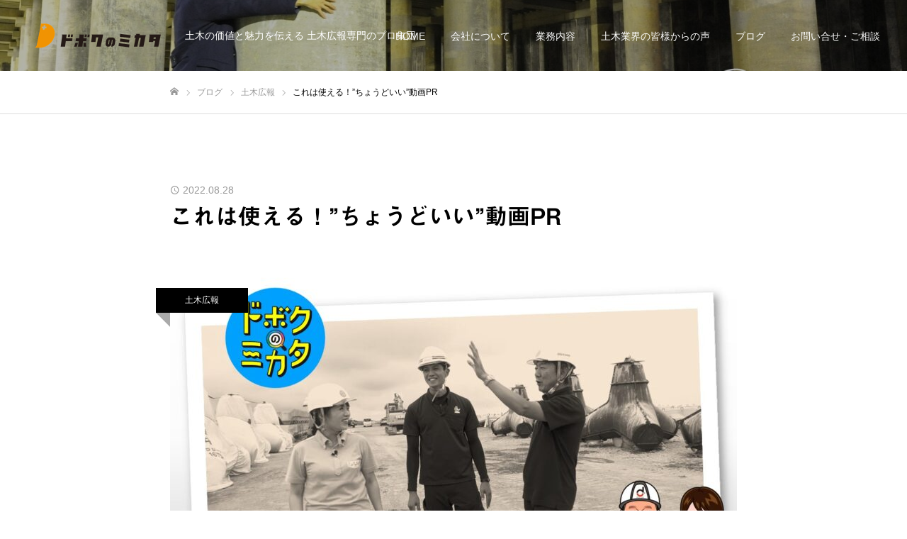

--- FILE ---
content_type: text/html; charset=UTF-8
request_url: https://dnm.jp/ytc/
body_size: 19158
content:
<!DOCTYPE html>
<html class="pc" lang="ja">
<head prefix="og: https://ogp.me/ns# fb: https://ogp.me/ns/fb#">
<meta charset="UTF-8">
<!--[if IE]><meta http-equiv="X-UA-Compatible" content="IE=edge"><![endif]-->
<meta name="viewport" content="width=device-width">
<meta name="format-detection" content="telephone=no">
<meta name="description" content="土木の価値と魅力を伝える 土木広報専門のプロ集団">
<link rel="pingback" href="https://dnm.jp/xmlrpc.php">
<link rel="shortcut icon" href="https://dnm.jp/wp-content/uploads/2022/08/DM_logo_C1.png">
<title>これは使える！”ちょうどいい”動画PR &#8211; 【公式】株式会社ドボクのミカタ ～日本初・土木広報専門会社～</title>
<meta name='robots' content='max-image-preview:large' />
<meta property="og:type" content="article">
<meta property="og:url" content="https://dnm.jp/ytc/">
<meta property="og:title" content="これは使える！”ちょうどいい”動画PR &#8211; 【公式】株式会社ドボクのミカタ ～日本初・土木広報専門会社～">
<meta property="og:description" content="土木の価値と魅力を伝える 土木広報専門のプロ集団">
<meta property="og:site_name" content="【公式】株式会社ドボクのミカタ ～日本初・土木広報専門会社～">
<meta property="og:image" content="https://dnm.jp/wp-content/uploads/2022/08/73617d8b5711ebdda124e71506fc209e.jpg">
<meta property="og:image:secure_url" content="https://dnm.jp/wp-content/uploads/2022/08/73617d8b5711ebdda124e71506fc209e.jpg"> 
<meta property="og:image:width" content="1280"> 
<meta property="og:image:height" content="720">
<meta name="twitter:card" content="summary">
<meta name="twitter:site" content="@a_chocott">
<meta name="twitter:creator" content="@a_chocott">
<meta name="twitter:title" content="これは使える！”ちょうどいい”動画PR &#8211; 【公式】株式会社ドボクのミカタ ～日本初・土木広報専門会社～">
<meta property="twitter:description" content="土木の価値と魅力を伝える 土木広報専門のプロ集団">
<meta name="twitter:image:src" content="https://dnm.jp/wp-content/uploads/2022/08/73617d8b5711ebdda124e71506fc209e-520x520.jpg">
<link rel='dns-prefetch' href='//webfonts.xserver.jp' />
<link rel="alternate" type="application/rss+xml" title="【公式】株式会社ドボクのミカタ ～日本初・土木広報専門会社～ &raquo; フィード" href="https://dnm.jp/feed/" />
<link rel="alternate" type="application/rss+xml" title="【公式】株式会社ドボクのミカタ ～日本初・土木広報専門会社～ &raquo; コメントフィード" href="https://dnm.jp/comments/feed/" />
<link rel="alternate" type="application/rss+xml" title="【公式】株式会社ドボクのミカタ ～日本初・土木広報専門会社～ &raquo; これは使える！”ちょうどいい”動画PR のコメントのフィード" href="https://dnm.jp/ytc/feed/" />
<link rel="alternate" title="oEmbed (JSON)" type="application/json+oembed" href="https://dnm.jp/wp-json/oembed/1.0/embed?url=https%3A%2F%2Fdnm.jp%2Fytc%2F" />
<link rel="alternate" title="oEmbed (XML)" type="text/xml+oembed" href="https://dnm.jp/wp-json/oembed/1.0/embed?url=https%3A%2F%2Fdnm.jp%2Fytc%2F&#038;format=xml" />
<link rel="preconnect" href="https://fonts.googleapis.com">
<link rel="preconnect" href="https://fonts.gstatic.com" crossorigin>
<link href="https://fonts.googleapis.com/css2?family=Noto+Sans+JP:wght@400;600" rel="stylesheet">
<style id='wp-img-auto-sizes-contain-inline-css' type='text/css'>
img:is([sizes=auto i],[sizes^="auto," i]){contain-intrinsic-size:3000px 1500px}
/*# sourceURL=wp-img-auto-sizes-contain-inline-css */
</style>
<link rel='stylesheet' id='style-css' href='https://dnm.jp/wp-content/themes/fake_tcd074/style.css?ver=2.10' type='text/css' media='all' />
<style id='wp-emoji-styles-inline-css' type='text/css'>

	img.wp-smiley, img.emoji {
		display: inline !important;
		border: none !important;
		box-shadow: none !important;
		height: 1em !important;
		width: 1em !important;
		margin: 0 0.07em !important;
		vertical-align: -0.1em !important;
		background: none !important;
		padding: 0 !important;
	}
/*# sourceURL=wp-emoji-styles-inline-css */
</style>
<style id='wp-block-library-inline-css' type='text/css'>
:root{--wp-block-synced-color:#7a00df;--wp-block-synced-color--rgb:122,0,223;--wp-bound-block-color:var(--wp-block-synced-color);--wp-editor-canvas-background:#ddd;--wp-admin-theme-color:#007cba;--wp-admin-theme-color--rgb:0,124,186;--wp-admin-theme-color-darker-10:#006ba1;--wp-admin-theme-color-darker-10--rgb:0,107,160.5;--wp-admin-theme-color-darker-20:#005a87;--wp-admin-theme-color-darker-20--rgb:0,90,135;--wp-admin-border-width-focus:2px}@media (min-resolution:192dpi){:root{--wp-admin-border-width-focus:1.5px}}.wp-element-button{cursor:pointer}:root .has-very-light-gray-background-color{background-color:#eee}:root .has-very-dark-gray-background-color{background-color:#313131}:root .has-very-light-gray-color{color:#eee}:root .has-very-dark-gray-color{color:#313131}:root .has-vivid-green-cyan-to-vivid-cyan-blue-gradient-background{background:linear-gradient(135deg,#00d084,#0693e3)}:root .has-purple-crush-gradient-background{background:linear-gradient(135deg,#34e2e4,#4721fb 50%,#ab1dfe)}:root .has-hazy-dawn-gradient-background{background:linear-gradient(135deg,#faaca8,#dad0ec)}:root .has-subdued-olive-gradient-background{background:linear-gradient(135deg,#fafae1,#67a671)}:root .has-atomic-cream-gradient-background{background:linear-gradient(135deg,#fdd79a,#004a59)}:root .has-nightshade-gradient-background{background:linear-gradient(135deg,#330968,#31cdcf)}:root .has-midnight-gradient-background{background:linear-gradient(135deg,#020381,#2874fc)}:root{--wp--preset--font-size--normal:16px;--wp--preset--font-size--huge:42px}.has-regular-font-size{font-size:1em}.has-larger-font-size{font-size:2.625em}.has-normal-font-size{font-size:var(--wp--preset--font-size--normal)}.has-huge-font-size{font-size:var(--wp--preset--font-size--huge)}.has-text-align-center{text-align:center}.has-text-align-left{text-align:left}.has-text-align-right{text-align:right}.has-fit-text{white-space:nowrap!important}#end-resizable-editor-section{display:none}.aligncenter{clear:both}.items-justified-left{justify-content:flex-start}.items-justified-center{justify-content:center}.items-justified-right{justify-content:flex-end}.items-justified-space-between{justify-content:space-between}.screen-reader-text{border:0;clip-path:inset(50%);height:1px;margin:-1px;overflow:hidden;padding:0;position:absolute;width:1px;word-wrap:normal!important}.screen-reader-text:focus{background-color:#ddd;clip-path:none;color:#444;display:block;font-size:1em;height:auto;left:5px;line-height:normal;padding:15px 23px 14px;text-decoration:none;top:5px;width:auto;z-index:100000}html :where(.has-border-color){border-style:solid}html :where([style*=border-top-color]){border-top-style:solid}html :where([style*=border-right-color]){border-right-style:solid}html :where([style*=border-bottom-color]){border-bottom-style:solid}html :where([style*=border-left-color]){border-left-style:solid}html :where([style*=border-width]){border-style:solid}html :where([style*=border-top-width]){border-top-style:solid}html :where([style*=border-right-width]){border-right-style:solid}html :where([style*=border-bottom-width]){border-bottom-style:solid}html :where([style*=border-left-width]){border-left-style:solid}html :where(img[class*=wp-image-]){height:auto;max-width:100%}:where(figure){margin:0 0 1em}html :where(.is-position-sticky){--wp-admin--admin-bar--position-offset:var(--wp-admin--admin-bar--height,0px)}@media screen and (max-width:600px){html :where(.is-position-sticky){--wp-admin--admin-bar--position-offset:0px}}

/*# sourceURL=wp-block-library-inline-css */
</style><style id='global-styles-inline-css' type='text/css'>
:root{--wp--preset--aspect-ratio--square: 1;--wp--preset--aspect-ratio--4-3: 4/3;--wp--preset--aspect-ratio--3-4: 3/4;--wp--preset--aspect-ratio--3-2: 3/2;--wp--preset--aspect-ratio--2-3: 2/3;--wp--preset--aspect-ratio--16-9: 16/9;--wp--preset--aspect-ratio--9-16: 9/16;--wp--preset--color--black: #000000;--wp--preset--color--cyan-bluish-gray: #abb8c3;--wp--preset--color--white: #ffffff;--wp--preset--color--pale-pink: #f78da7;--wp--preset--color--vivid-red: #cf2e2e;--wp--preset--color--luminous-vivid-orange: #ff6900;--wp--preset--color--luminous-vivid-amber: #fcb900;--wp--preset--color--light-green-cyan: #7bdcb5;--wp--preset--color--vivid-green-cyan: #00d084;--wp--preset--color--pale-cyan-blue: #8ed1fc;--wp--preset--color--vivid-cyan-blue: #0693e3;--wp--preset--color--vivid-purple: #9b51e0;--wp--preset--gradient--vivid-cyan-blue-to-vivid-purple: linear-gradient(135deg,rgb(6,147,227) 0%,rgb(155,81,224) 100%);--wp--preset--gradient--light-green-cyan-to-vivid-green-cyan: linear-gradient(135deg,rgb(122,220,180) 0%,rgb(0,208,130) 100%);--wp--preset--gradient--luminous-vivid-amber-to-luminous-vivid-orange: linear-gradient(135deg,rgb(252,185,0) 0%,rgb(255,105,0) 100%);--wp--preset--gradient--luminous-vivid-orange-to-vivid-red: linear-gradient(135deg,rgb(255,105,0) 0%,rgb(207,46,46) 100%);--wp--preset--gradient--very-light-gray-to-cyan-bluish-gray: linear-gradient(135deg,rgb(238,238,238) 0%,rgb(169,184,195) 100%);--wp--preset--gradient--cool-to-warm-spectrum: linear-gradient(135deg,rgb(74,234,220) 0%,rgb(151,120,209) 20%,rgb(207,42,186) 40%,rgb(238,44,130) 60%,rgb(251,105,98) 80%,rgb(254,248,76) 100%);--wp--preset--gradient--blush-light-purple: linear-gradient(135deg,rgb(255,206,236) 0%,rgb(152,150,240) 100%);--wp--preset--gradient--blush-bordeaux: linear-gradient(135deg,rgb(254,205,165) 0%,rgb(254,45,45) 50%,rgb(107,0,62) 100%);--wp--preset--gradient--luminous-dusk: linear-gradient(135deg,rgb(255,203,112) 0%,rgb(199,81,192) 50%,rgb(65,88,208) 100%);--wp--preset--gradient--pale-ocean: linear-gradient(135deg,rgb(255,245,203) 0%,rgb(182,227,212) 50%,rgb(51,167,181) 100%);--wp--preset--gradient--electric-grass: linear-gradient(135deg,rgb(202,248,128) 0%,rgb(113,206,126) 100%);--wp--preset--gradient--midnight: linear-gradient(135deg,rgb(2,3,129) 0%,rgb(40,116,252) 100%);--wp--preset--font-size--small: 13px;--wp--preset--font-size--medium: 20px;--wp--preset--font-size--large: 36px;--wp--preset--font-size--x-large: 42px;--wp--preset--spacing--20: 0.44rem;--wp--preset--spacing--30: 0.67rem;--wp--preset--spacing--40: 1rem;--wp--preset--spacing--50: 1.5rem;--wp--preset--spacing--60: 2.25rem;--wp--preset--spacing--70: 3.38rem;--wp--preset--spacing--80: 5.06rem;--wp--preset--shadow--natural: 6px 6px 9px rgba(0, 0, 0, 0.2);--wp--preset--shadow--deep: 12px 12px 50px rgba(0, 0, 0, 0.4);--wp--preset--shadow--sharp: 6px 6px 0px rgba(0, 0, 0, 0.2);--wp--preset--shadow--outlined: 6px 6px 0px -3px rgb(255, 255, 255), 6px 6px rgb(0, 0, 0);--wp--preset--shadow--crisp: 6px 6px 0px rgb(0, 0, 0);}:where(.is-layout-flex){gap: 0.5em;}:where(.is-layout-grid){gap: 0.5em;}body .is-layout-flex{display: flex;}.is-layout-flex{flex-wrap: wrap;align-items: center;}.is-layout-flex > :is(*, div){margin: 0;}body .is-layout-grid{display: grid;}.is-layout-grid > :is(*, div){margin: 0;}:where(.wp-block-columns.is-layout-flex){gap: 2em;}:where(.wp-block-columns.is-layout-grid){gap: 2em;}:where(.wp-block-post-template.is-layout-flex){gap: 1.25em;}:where(.wp-block-post-template.is-layout-grid){gap: 1.25em;}.has-black-color{color: var(--wp--preset--color--black) !important;}.has-cyan-bluish-gray-color{color: var(--wp--preset--color--cyan-bluish-gray) !important;}.has-white-color{color: var(--wp--preset--color--white) !important;}.has-pale-pink-color{color: var(--wp--preset--color--pale-pink) !important;}.has-vivid-red-color{color: var(--wp--preset--color--vivid-red) !important;}.has-luminous-vivid-orange-color{color: var(--wp--preset--color--luminous-vivid-orange) !important;}.has-luminous-vivid-amber-color{color: var(--wp--preset--color--luminous-vivid-amber) !important;}.has-light-green-cyan-color{color: var(--wp--preset--color--light-green-cyan) !important;}.has-vivid-green-cyan-color{color: var(--wp--preset--color--vivid-green-cyan) !important;}.has-pale-cyan-blue-color{color: var(--wp--preset--color--pale-cyan-blue) !important;}.has-vivid-cyan-blue-color{color: var(--wp--preset--color--vivid-cyan-blue) !important;}.has-vivid-purple-color{color: var(--wp--preset--color--vivid-purple) !important;}.has-black-background-color{background-color: var(--wp--preset--color--black) !important;}.has-cyan-bluish-gray-background-color{background-color: var(--wp--preset--color--cyan-bluish-gray) !important;}.has-white-background-color{background-color: var(--wp--preset--color--white) !important;}.has-pale-pink-background-color{background-color: var(--wp--preset--color--pale-pink) !important;}.has-vivid-red-background-color{background-color: var(--wp--preset--color--vivid-red) !important;}.has-luminous-vivid-orange-background-color{background-color: var(--wp--preset--color--luminous-vivid-orange) !important;}.has-luminous-vivid-amber-background-color{background-color: var(--wp--preset--color--luminous-vivid-amber) !important;}.has-light-green-cyan-background-color{background-color: var(--wp--preset--color--light-green-cyan) !important;}.has-vivid-green-cyan-background-color{background-color: var(--wp--preset--color--vivid-green-cyan) !important;}.has-pale-cyan-blue-background-color{background-color: var(--wp--preset--color--pale-cyan-blue) !important;}.has-vivid-cyan-blue-background-color{background-color: var(--wp--preset--color--vivid-cyan-blue) !important;}.has-vivid-purple-background-color{background-color: var(--wp--preset--color--vivid-purple) !important;}.has-black-border-color{border-color: var(--wp--preset--color--black) !important;}.has-cyan-bluish-gray-border-color{border-color: var(--wp--preset--color--cyan-bluish-gray) !important;}.has-white-border-color{border-color: var(--wp--preset--color--white) !important;}.has-pale-pink-border-color{border-color: var(--wp--preset--color--pale-pink) !important;}.has-vivid-red-border-color{border-color: var(--wp--preset--color--vivid-red) !important;}.has-luminous-vivid-orange-border-color{border-color: var(--wp--preset--color--luminous-vivid-orange) !important;}.has-luminous-vivid-amber-border-color{border-color: var(--wp--preset--color--luminous-vivid-amber) !important;}.has-light-green-cyan-border-color{border-color: var(--wp--preset--color--light-green-cyan) !important;}.has-vivid-green-cyan-border-color{border-color: var(--wp--preset--color--vivid-green-cyan) !important;}.has-pale-cyan-blue-border-color{border-color: var(--wp--preset--color--pale-cyan-blue) !important;}.has-vivid-cyan-blue-border-color{border-color: var(--wp--preset--color--vivid-cyan-blue) !important;}.has-vivid-purple-border-color{border-color: var(--wp--preset--color--vivid-purple) !important;}.has-vivid-cyan-blue-to-vivid-purple-gradient-background{background: var(--wp--preset--gradient--vivid-cyan-blue-to-vivid-purple) !important;}.has-light-green-cyan-to-vivid-green-cyan-gradient-background{background: var(--wp--preset--gradient--light-green-cyan-to-vivid-green-cyan) !important;}.has-luminous-vivid-amber-to-luminous-vivid-orange-gradient-background{background: var(--wp--preset--gradient--luminous-vivid-amber-to-luminous-vivid-orange) !important;}.has-luminous-vivid-orange-to-vivid-red-gradient-background{background: var(--wp--preset--gradient--luminous-vivid-orange-to-vivid-red) !important;}.has-very-light-gray-to-cyan-bluish-gray-gradient-background{background: var(--wp--preset--gradient--very-light-gray-to-cyan-bluish-gray) !important;}.has-cool-to-warm-spectrum-gradient-background{background: var(--wp--preset--gradient--cool-to-warm-spectrum) !important;}.has-blush-light-purple-gradient-background{background: var(--wp--preset--gradient--blush-light-purple) !important;}.has-blush-bordeaux-gradient-background{background: var(--wp--preset--gradient--blush-bordeaux) !important;}.has-luminous-dusk-gradient-background{background: var(--wp--preset--gradient--luminous-dusk) !important;}.has-pale-ocean-gradient-background{background: var(--wp--preset--gradient--pale-ocean) !important;}.has-electric-grass-gradient-background{background: var(--wp--preset--gradient--electric-grass) !important;}.has-midnight-gradient-background{background: var(--wp--preset--gradient--midnight) !important;}.has-small-font-size{font-size: var(--wp--preset--font-size--small) !important;}.has-medium-font-size{font-size: var(--wp--preset--font-size--medium) !important;}.has-large-font-size{font-size: var(--wp--preset--font-size--large) !important;}.has-x-large-font-size{font-size: var(--wp--preset--font-size--x-large) !important;}
/*# sourceURL=global-styles-inline-css */
</style>

<style id='classic-theme-styles-inline-css' type='text/css'>
/*! This file is auto-generated */
.wp-block-button__link{color:#fff;background-color:#32373c;border-radius:9999px;box-shadow:none;text-decoration:none;padding:calc(.667em + 2px) calc(1.333em + 2px);font-size:1.125em}.wp-block-file__button{background:#32373c;color:#fff;text-decoration:none}
/*# sourceURL=/wp-includes/css/classic-themes.min.css */
</style>
<link rel='stylesheet' id='contact-form-7-css' href='https://dnm.jp/wp-content/plugins/contact-form-7/includes/css/styles.css?ver=6.1.4' type='text/css' media='all' />
<link rel='stylesheet' id='tcd-maps-css' href='https://dnm.jp/wp-content/plugins/tcd-google-maps/admin.css?ver=6.9' type='text/css' media='all' />
<style>:root {
  --tcd-font-type1: Arial,"Hiragino Sans","Yu Gothic Medium","Meiryo",sans-serif;
  --tcd-font-type2: "Times New Roman",Times,"Yu Mincho","游明朝","游明朝体","Hiragino Mincho Pro",serif;
  --tcd-font-type3: Palatino,"Yu Kyokasho","游教科書体","UD デジタル 教科書体 N","游明朝","游明朝体","Hiragino Mincho Pro","Meiryo",serif;
  --tcd-font-type-logo: "Noto Sans JP",sans-serif;
}</style>
<script type="text/javascript" src="https://dnm.jp/wp-includes/js/jquery/jquery.min.js?ver=3.7.1" id="jquery-core-js"></script>
<script type="text/javascript" src="https://dnm.jp/wp-includes/js/jquery/jquery-migrate.min.js?ver=3.4.1" id="jquery-migrate-js"></script>
<script type="text/javascript" src="//webfonts.xserver.jp/js/xserverv3.js?fadein=0&amp;ver=2.0.9" id="typesquare_std-js"></script>
<link rel="https://api.w.org/" href="https://dnm.jp/wp-json/" /><link rel="alternate" title="JSON" type="application/json" href="https://dnm.jp/wp-json/wp/v2/posts/1313" /><link rel="canonical" href="https://dnm.jp/ytc/" />
<link rel='shortlink' href='https://dnm.jp/?p=1313' />
<style type='text/css'>
h1,h2,h3,h1:lang(ja),h2:lang(ja),h3:lang(ja),.entry-title:lang(ja){ font-family: "見出ゴMB31";}h4,h5,h6,h4:lang(ja),h5:lang(ja),h6:lang(ja),div.entry-meta span:lang(ja),footer.entry-footer span:lang(ja){ font-family: "見出ゴMB31";}.hentry,.entry-content p,.post-inner.entry-content p,#comments div:lang(ja){ font-family: "TBUDゴシック R";}strong,b,#comments .comment-author .fn:lang(ja){ font-family: "TBUDゴシック E";}</style>
<link rel="stylesheet" href="https://dnm.jp/wp-content/themes/fake_tcd074/css/design-plus.css?ver=2.10">
<link rel="stylesheet" media="screen and (max-width:1050px)" href="https://dnm.jp/wp-content/themes/fake_tcd074/css/responsive.css?ver=2.10">
<link rel="stylesheet" media="screen and (max-width:1050px)" href="https://dnm.jp/wp-content/themes/fake_tcd074/css/footer-bar.css?ver=2.10">

<script src="https://dnm.jp/wp-content/themes/fake_tcd074/js/jquery.easing.1.4.js?ver=2.10"></script>
<script src="https://dnm.jp/wp-content/themes/fake_tcd074/js/tcd_cookie.min.js?ver=2.10"></script>
<script src="https://dnm.jp/wp-content/themes/fake_tcd074/js/jscript.js?ver=2.10"></script>
<script src="https://dnm.jp/wp-content/themes/fake_tcd074/js/comment.js?ver=2.10"></script>

<link rel="stylesheet" href="https://dnm.jp/wp-content/themes/fake_tcd074/js/simplebar.css?ver=2.10">
<script src="https://dnm.jp/wp-content/themes/fake_tcd074/js/simplebar.min.js?ver=2.10"></script>


<script src="https://dnm.jp/wp-content/themes/fake_tcd074/js/header_fix.js?ver=2.10"></script>

<style type="text/css">

body, input, textarea { font-family: var(--tcd-font-type1); }

.rich_font, .p-vertical { font-family: var(--tcd-font-type1);}

.rich_font_1 { font-family: var(--tcd-font-type1);}
.rich_font_2 { font-family:var(--tcd-font-type2); font-weight:500; }
.rich_font_3 { font-family: var(--tcd-font-type3); font-weight:500; }
.rich_font_logo { font-family: var(--tcd-font-type-logo); font-weight: bold !important;}

.post_content, #next_prev_post { font-family: var(--tcd-font-type1); }

#page_header_catch .catch { font-family: var(--tcd-font-type1); }

#header, #header a, #menu_button:before { color:#ffffff; }
#header a:hover, #menu_button:hover:before { color:rgba(255,255,255,0.5); }
#header.active, .header_fix #header, .header_fix_mobile #header {
  color:#000000;
  background:rgba(193,193,193,0.4);
}
#header.active a, .header_fix #header a, .header_fix_mobile #header a, .header_fix_mobile #menu_button:before { color:#000000; }
#header.active a:hover, .header_fix #header a:hover, .header_fix_mobile #header a:hover, .header_fix_mobile #menu_button:hover:before { color:#ffffff; }
@media screen and (max-width:1050px) {
  #header {
    color:#000000;
    background:rgba(193,193,193,0.4);
  }
  #header a, #menu_button:before { color:#000000; }
  #header a:hover, #menu_button:hover:before { color:#ffffff; }
}
#header_logo .desc{ font-size: 14px; }

#global_menu > ul > li > a { color:#ffffff; }
#global_menu > ul > li > a:hover { color:rgba(255,255,255,0.5); }
#global_menu > ul > li a.active, #global_menu > ul > li.active_button > a { color:#ffffff; }
#global_menu ul ul a { color:#ffffff !important; background:#000000; }
#global_menu ul ul a:hover { background:#333333; }

#drawer_menu { background:#222222; }
#mobile_menu a { color:#ffffff; background:#222222; border-bottom:1px solid #444444; }
#mobile_menu li li a { background:#333333; }
#mobile_menu a:hover, #drawer_menu .close_button:hover, #mobile_menu .child_menu_button:hover { color:#ffffff; background:#ff4b54; }

.megamenu_blog_list { background:#000000; }
.megamenu_blog_list_inner { border-color:rgba(255,255,255,0.3); }
.megamenu_blog_list .menu_area a, .megamenu_blog_list .menu_area a:hover, .megamenu_blog_list .menu_area li.active a, .megamenu_blog_list .post_list li .title { color:#ffffff !important; }
.megamenu_blog_list .menu_area a:hover, .megamenu_blog_list .menu_area li.active a, .megamenu_blog_list .post_list { background:#333333; }
.megamenu_blog_list .post_list li .overlay {
  background: -webkit-linear-gradient(top, transparent, rgba(0,0,0,0.5));
  background: linear-gradient(to bottom, transparent, rgba(0,0,0,0.5));
}
#footer_banner .item1 a { color:#ffffff !important; }
#footer_banner .item1 .title { font-size:25px; }
#footer_banner .item1 .desc { font-size:15px; }
#footer_banner .item1 .overlay { background:rgba(0,0,0,0.3); }
@media screen and (max-width:650px) {
  #footer_banner .item1 .title { font-size:20px; }
  #footer_banner .item1 .desc { font-size:12px; }
}
#footer_banner .item2 a { color:#ffffff !important; }
#footer_banner .item2 .title { font-size:25px; }
#footer_banner .item2 .desc { font-size:15px; }
#footer_banner .item2 .overlay { background:rgba(0,0,0,0.3); }
@media screen and (max-width:650px) {
  #footer_banner .item2 .title { font-size:20px; }
  #footer_banner .item2 .desc { font-size:12px; }
}
#footer_banner .item3 a { color:#ffffff !important; }
#footer_banner .item3 .title { font-size:24px; }
#footer_banner .item3 .desc { font-size:14px; }
#footer_banner .item3 .overlay { background:rgba(0,0,0,0.3); }
@media screen and (max-width:650px) {
  #footer_banner .item3 .title { font-size:20px; }
  #footer_banner .item3 .desc { font-size:12px; }
}
#footer_banner .item4 a { color:#ffffff !important; }
#footer_banner .item4 .title { font-size:24px; }
#footer_banner .item4 .desc { font-size:14px; }
@media screen and (max-width:650px) {
  #footer_banner .item4 .title { font-size:20px; }
  #footer_banner .item4 .desc { font-size:12px; }
}
.work_list .item .title { font-size:16px; }
.work_list .category {
  font-size:14px; color:#ffffff;
  background: linear-gradient(to bottom, transparent, rgba(0,0,0,0.9));
}
@media screen and (max-width:650px) {
  .work_list .item .title { font-size:14px; }
  .work_list .category { font-size:12px; }
}
body.single .post_content { font-size:16px; }
#page_header_catch .catch { font-size:50px; color:#ffffff; }
#page_header_catch .desc { font-size:16px; color:#ffffff; }
#tab_button_list li span { font-size:14px; }
#archive_catch h2 { font-size:30px; }
#blog_list .title { font-size:26px; }
#blog_list .excerpt { font-size:16px; }
#blog_list a .title_area { color:#ffffff !important; }
#blog_list a:hover .title_area { color:#cccccc !important; }
#blog_list .category a, #single_category a { color:#FFFFFF; background:#000000; }
#blog_list .category a:hover, #single_category a:hover { color:#FFFFFF; background:#333333; }
#blog_list .overlay { background: linear-gradient(to bottom, transparent, rgba(0,0,0,0.8)); }
#post_title_area .title { font-size:32px; }
#related_post .headline { font-size:22px; }
@media screen and (max-width:650px) {
  body.single .post_content { font-size:14px; }
  #page_header_catch .catch { font-size:26px; }
  #page_header_catch .desc { font-size:14px; }
  #tab_button_list li span { font-size:12px; }
  #archive_catch h2 { font-size:20px; }
  #blog_list .title { font-size:20px; }
  #blog_list .excerpt { font-size:14px; }
  #post_title_area .title { font-size:20px; }
  #related_post .headline { font-size:20px; }
}

.author_profile a.avatar img, .animate_image img, .animate_background .image {
  width:100%; height:auto;
  -webkit-transition: transform  0.75s ease;
  transition: transform  0.75s ease;
}
.author_profile a.avatar:hover img, .animate_image:hover img, .animate_background:hover .image {
  -webkit-transform: scale(1.2);
  transform: scale(1.2);
}




a { color:#000; }

#comment_headline, .tcd_category_list a:hover, .tcd_category_list .child_menu_button:hover, .side_headline, #faq_category li a:hover, #faq_category li.active a, #archive_service .bottom_area .sub_category li a:hover,
  #side_service_category_list a:hover, #side_service_category_list li.active > a, #side_faq_category_list a:hover, #side_faq_category_list li.active a, #side_staff_list a:hover, #side_staff_list li.active a, .cf_data_list li a:hover,
    #side_campaign_category_list a:hover, #side_campaign_category_list li.active a, #side_clinic_list a:hover, #side_clinic_list li.active a
{ color: #000000; }

#index_slider .search_button:hover input, #return_top a, #comment_tab li a:hover, #comment_tab li.active a, #comment_header #comment_closed p, #submit_comment:hover, #cancel_comment_reply a:hover, #p_readmore .button:hover,
  #wp-calendar td a:hover, #p_readmore .button, .page_navi span.current, .page_navi a:hover, #post_pagination p, #post_pagination a:hover, .c-pw__btn:hover
{ background-color: #000000; }

#guest_info input:focus, #comment_textarea textarea:focus, .c-pw__box-input:focus, .page_navi span.current, .page_navi a:hover, #post_pagination p, #post_pagination a:hover
{ border-color: #000000; }

#comment_tab li.active a:after, #comment_header #comment_closed p:after
{ border-color:#000000 transparent transparent transparent; }


#footer a:hover, .cardlink_title a:hover, #related_post .item a:hover, .comment a:hover, .comment_form_wrapper a:hover,
  #bread_crumb a:hover, #bread_crumb li.home a:hover:after, .author_profile a:hover, .author_profile .author_link li a:hover:before, #post_meta_bottom a:hover,
    #recent_news a.link:hover, #recent_news .link:hover:after, #recent_news li a:hover .title, #searchform .submit_button:hover:before, .styled_post_list1 a:hover .title_area, .styled_post_list1 a:hover .date, .p-dropdown__title:hover:after, .p-dropdown__list li a:hover
{ color: #333333; }
.author_profile .author_link li.note a:hover:before { background-color: #333333; }
#post_pagination a:hover, #p_readmore .button:hover, #return_top a:hover
{ background-color: #333333; }
.post_content a, .custom-html-widget a { color: #000000; }
.post_content a:hover, .custom-html-widget a:hover, .widget_content a:hover { color:#999999; }
.widget_tag_cloud .tagcloud a:hover, #wp-calendar tbody a:hover { background-color:#999999; }
</style>
  
<script>
jQuery(function ($) {
	var $window = $(window);
	var $body = $('body');
  // クイックタグ - underline ------------------------------------------
  if ($('.q_underline').length) {
    var gradient_prefix = null;
    $('.q_underline').each(function(){
      var bbc = $(this).css('borderBottomColor');
      if (jQuery.inArray(bbc, ['transparent', 'rgba(0, 0, 0, 0)']) == -1) {
        if (gradient_prefix === null) {
          gradient_prefix = '';
          var ua = navigator.userAgent.toLowerCase();
          if (/webkit/.test(ua)) {
            gradient_prefix = '-webkit-';
          } else if (/firefox/.test(ua)) {
            gradient_prefix = '-moz-';
          } else {
            gradient_prefix = '';
          }
        }
        $(this).css('borderBottomColor', 'transparent');
        if (gradient_prefix) {
          $(this).css('backgroundImage', gradient_prefix+'linear-gradient(left, transparent 50%, '+bbc+ ' 50%)');
        } else {
          $(this).css('backgroundImage', 'linear-gradient(to right, transparent 50%, '+bbc+ ' 50%)');
        }
      }
    });
    $window.on('scroll.q_underline', function(){
      $('.q_underline:not(.is-active)').each(function(){
        if ($body.hasClass('show-serumtal')) {
          var left = $(this).offset().left;
          if (window.scrollX > left - window.innerHeight) {
            $(this).addClass('is-active');
          }
        } else {
          var top = $(this).offset().top;
          if (window.scrollY > top - window.innerHeight) {
            $(this).addClass('is-active');
          }
        }
      });
      if (!$('.q_underline:not(.is-active)').length) {
        $window.off('scroll.q_underline');
      }
    });
  }
} );
</script>
<link rel="stylesheet" href="https://dnm.jp/wp-content/themes/fake_tcd074/pagebuilder/assets/css/pagebuilder.css?ver=1.6.3">
<style type="text/css">
.tcd-pb-row.row1 { margin-bottom:30px; background-color:#ffffff; }
.tcd-pb-row.row1 .tcd-pb-col.col1 { width:100%; }
.tcd-pb-row.row1 .tcd-pb-col.col1 .tcd-pb-widget.widget1 { margin-bottom:30px; }
.tcd-pb-row.row1 .tcd-pb-col.col1 .tcd-pb-widget.widget2 { margin-bottom:30px; }
.tcd-pb-row.row1 .tcd-pb-col.col1 .tcd-pb-widget.widget3 { margin-bottom:30px; }
.tcd-pb-row.row1 .tcd-pb-col.col1 .tcd-pb-widget.widget4 { margin-bottom:30px; }
.tcd-pb-row.row1 .tcd-pb-col.col1 .tcd-pb-widget.widget5 { margin-bottom:30px; }
.tcd-pb-row.row1 .tcd-pb-col.col1 .tcd-pb-widget.widget6 { margin-bottom:30px; }
.tcd-pb-row.row1 .tcd-pb-col.col1 .tcd-pb-widget.widget7 { margin-bottom:30px; }
.tcd-pb-row.row1 .tcd-pb-col.col1 .tcd-pb-widget.widget8 { margin-bottom:30px; }
@media only screen and (max-width:767px) {
  .tcd-pb-row.row1 { margin-bottom:30px; }
  .tcd-pb-row.row1 .tcd-pb-col.col1 .tcd-pb-widget.widget1 { margin-bottom:30px; }
  .tcd-pb-row.row1 .tcd-pb-col.col1 .tcd-pb-widget.widget2 { margin-bottom:30px; }
  .tcd-pb-row.row1 .tcd-pb-col.col1 .tcd-pb-widget.widget3 { margin-bottom:30px; }
  .tcd-pb-row.row1 .tcd-pb-col.col1 .tcd-pb-widget.widget4 { margin-bottom:30px; }
  .tcd-pb-row.row1 .tcd-pb-col.col1 .tcd-pb-widget.widget5 { margin-bottom:30px; }
  .tcd-pb-row.row1 .tcd-pb-col.col1 .tcd-pb-widget.widget6 { margin-bottom:30px; }
  .tcd-pb-row.row1 .tcd-pb-col.col1 .tcd-pb-widget.widget7 { margin-bottom:30px; }
  .tcd-pb-row.row1 .tcd-pb-col.col1 .tcd-pb-widget.widget8 { margin-bottom:30px; }
}
.tcd-pb-row.row2 { margin-bottom:30px; background-color:#ffffff; }
.tcd-pb-row.row2 .tcd-pb-col.col1 { width:100%; }
.tcd-pb-row.row2 .tcd-pb-col.col1 .tcd-pb-widget.widget1 { margin-bottom:30px; }
.tcd-pb-row.row2 .tcd-pb-col.col1 .tcd-pb-widget.widget2 { margin-bottom:30px; }
.tcd-pb-row.row2 .tcd-pb-col.col1 .tcd-pb-widget.widget3 { margin-bottom:30px; }
.tcd-pb-row.row2 .tcd-pb-col.col1 .tcd-pb-widget.widget4 { margin-bottom:30px; }
.tcd-pb-row.row2 .tcd-pb-col.col1 .tcd-pb-widget.widget5 { margin-bottom:30px; }
@media only screen and (max-width:767px) {
  .tcd-pb-row.row2 { margin-bottom:30px; }
  .tcd-pb-row.row2 .tcd-pb-col.col1 .tcd-pb-widget.widget1 { margin-bottom:30px; }
  .tcd-pb-row.row2 .tcd-pb-col.col1 .tcd-pb-widget.widget2 { margin-bottom:30px; }
  .tcd-pb-row.row2 .tcd-pb-col.col1 .tcd-pb-widget.widget3 { margin-bottom:30px; }
  .tcd-pb-row.row2 .tcd-pb-col.col1 .tcd-pb-widget.widget4 { margin-bottom:30px; }
  .tcd-pb-row.row2 .tcd-pb-col.col1 .tcd-pb-widget.widget5 { margin-bottom:30px; }
}
.tcd-pb-row.row3 { margin-bottom:30px; background-color:#ffffff; }
.tcd-pb-row.row3 .tcd-pb-row-inner { margin-left:-15px; margin-right:-15px; }
.tcd-pb-row.row3 .tcd-pb-col.col1 { width:50%; padding-left:15px; padding-right:15px; }
.tcd-pb-row.row3 .tcd-pb-col.col2 { width:50%; padding-left:15px; padding-right:15px; }
.tcd-pb-row.row3 .tcd-pb-col.col1 .tcd-pb-widget.widget1 { margin-bottom:30px; }
.tcd-pb-row.row3 .tcd-pb-col.col2 .tcd-pb-widget.widget1 { margin-bottom:30px; }
@media only screen and (max-width:767px) {
  .tcd-pb-row.row3 { margin-bottom:30px; }
  .tcd-pb-row.row3 .tcd-pb-row-inner { margin-left:-15px; margin-right:-15px; }
  .tcd-pb-row.row3 .tcd-pb-col.col1 { padding-left:15px; padding-right:15px; }
  .tcd-pb-row.row3 .tcd-pb-col.col1 { width:100%; float:none; margin-bottom:30px; }
  .tcd-pb-row.row3 .tcd-pb-col.col1 .tcd-pb-widget.widget1 { margin-bottom:30px; }
  .tcd-pb-row.row3 .tcd-pb-col.col2 { padding-left:15px; padding-right:15px; }
  .tcd-pb-row.row3 .tcd-pb-col.col2 { width:100%; float:none; }
  .tcd-pb-row.row3 .tcd-pb-col.col2 .tcd-pb-widget.widget1 { margin-bottom:30px; }
}
.tcd-pb-row.row4 { margin-bottom:30px; background-color:#ffffff; }
.tcd-pb-row.row4 .tcd-pb-col.col1 { width:100%; }
.tcd-pb-row.row4 .tcd-pb-col.col1 .tcd-pb-widget.widget1 { margin-bottom:30px; }
@media only screen and (max-width:767px) {
  .tcd-pb-row.row4 { margin-bottom:30px; }
  .tcd-pb-row.row4 .tcd-pb-col.col1 .tcd-pb-widget.widget1 { margin-bottom:30px; }
}
.tcd-pb-row.row5 { margin-bottom:30px; background-color:#ffffff; }
.tcd-pb-row.row5 .tcd-pb-row-inner { margin-left:-15px; margin-right:-15px; }
.tcd-pb-row.row5 .tcd-pb-col.col1 { width:50%; padding-left:15px; padding-right:15px; }
.tcd-pb-row.row5 .tcd-pb-col.col2 { width:50%; padding-left:15px; padding-right:15px; }
.tcd-pb-row.row5 .tcd-pb-col.col1 .tcd-pb-widget.widget1 { margin-bottom:30px; }
.tcd-pb-row.row5 .tcd-pb-col.col2 .tcd-pb-widget.widget1 { margin-bottom:30px; }
@media only screen and (max-width:767px) {
  .tcd-pb-row.row5 { margin-bottom:30px; }
  .tcd-pb-row.row5 .tcd-pb-row-inner { margin-left:-15px; margin-right:-15px; }
  .tcd-pb-row.row5 .tcd-pb-col.col1 { padding-left:15px; padding-right:15px; }
  .tcd-pb-row.row5 .tcd-pb-col.col1 { width:100%; float:none; margin-bottom:30px; }
  .tcd-pb-row.row5 .tcd-pb-col.col1 .tcd-pb-widget.widget1 { margin-bottom:30px; }
  .tcd-pb-row.row5 .tcd-pb-col.col2 { padding-left:15px; padding-right:15px; }
  .tcd-pb-row.row5 .tcd-pb-col.col2 { width:100%; float:none; }
  .tcd-pb-row.row5 .tcd-pb-col.col2 .tcd-pb-widget.widget1 { margin-bottom:30px; }
}
.tcd-pb-row.row6 { margin-bottom:30px; background-color:#ffffff; }
.tcd-pb-row.row6 .tcd-pb-col.col1 { width:100%; }
.tcd-pb-row.row6 .tcd-pb-col.col1 .tcd-pb-widget.widget1 { margin-bottom:30px; }
@media only screen and (max-width:767px) {
  .tcd-pb-row.row6 { margin-bottom:30px; }
  .tcd-pb-row.row6 .tcd-pb-col.col1 .tcd-pb-widget.widget1 { margin-bottom:30px; }
}
.tcd-pb-row.row1 .tcd-pb-col.col1 .tcd-pb-widget.widget1 .pb_catchcopy { color: #333333; font-size: 20px; text-align: center;  }
.tcd-pb-row.row1 .tcd-pb-col.col1 .tcd-pb-widget.widget4 .pb_catchcopy { color: #333333; font-size: 20px; text-align: center;  }
.tcd-pb-row.row1 .tcd-pb-col.col1 .tcd-pb-widget.widget6 .pb_catchcopy { color: #333333; font-size: 20px; text-align: center;  }
@media only screen and (max-width: 767px) {
  .tcd-pb-row.row1 .tcd-pb-col.col1 .tcd-pb-widget.widget1 .pb_catchcopy { font-size: 20px; text-align: center;  }
  .tcd-pb-row.row1 .tcd-pb-col.col1 .tcd-pb-widget.widget4 .pb_catchcopy { font-size: 20px; text-align: center;  }
  .tcd-pb-row.row1 .tcd-pb-col.col1 .tcd-pb-widget.widget6 .pb_catchcopy { font-size: 20px; text-align: center;  }
}
</style>

<!-- Google tag (gtag.js) -->
<script async src="https://www.googletagmanager.com/gtag/js?id=G-QSFSBBNC7S"></script>
<script>
  window.dataLayer = window.dataLayer || [];
  function gtag(){dataLayer.push(arguments);}
  gtag('js', new Date());

  gtag('config', 'G-QSFSBBNC7S');
</script>
</head>
<body id="body" class="wp-singular post-template-default single single-post postid-1313 single-format-standard wp-embed-responsive wp-theme-fake_tcd074 hide_desc_mobile use_header_fix">


<div id="container">

 <header id="header" class="animate_pc">

  <div id="header_logo">
   
<div class="logo">
 <a href="https://dnm.jp/" title="【公式】株式会社ドボクのミカタ ～日本初・土木広報専門会社～">
    <img class="pc_logo_image type1" src="https://dnm.jp/wp-content/uploads/2022/08/DM_logo_A3_resize.png?1769439391" alt="【公式】株式会社ドボクのミカタ ～日本初・土木広報専門会社～" title="【公式】株式会社ドボクのミカタ ～日本初・土木広報専門会社～" width="196" height="50" />
  <img class="pc_logo_image type2" src="https://dnm.jp/wp-content/uploads/2022/08/DM_logo_A3_resize.png?1769439391" alt="【公式】株式会社ドボクのミカタ ～日本初・土木広報専門会社～" title="【公式】株式会社ドボクのミカタ ～日本初・土木広報専門会社～" width="196" height="50" />
      <img class="mobile_logo_image" src="https://dnm.jp/wp-content/uploads/2022/08/DM_logo_A3_mobile.png?1769439391" alt="【公式】株式会社ドボクのミカタ ～日本初・土木広報専門会社～" title="【公式】株式会社ドボクのミカタ ～日本初・土木広報専門会社～" width="98" height="25" />
   </a>
</div>

      <div class="desc">土木の価値と魅力を伝える 土木広報専門のプロ集団</div>
     </div>

    <a href="#" id="menu_button"><span></span><span></span><span></span></a>
  
    <nav id="global_menu">
   <ul id="menu-%e3%82%b0%e3%83%ad%e3%83%bc%e3%83%90%e3%83%ab%e3%83%a1%e3%83%8b%e3%83%a5%e3%83%bc" class="menu"><li id="menu-item-20" class="menu-item menu-item-type-post_type menu-item-object-page menu-item-home menu-item-20"><a href="https://dnm.jp/">HOME</a></li>
<li id="menu-item-23" class="menu-item menu-item-type-post_type menu-item-object-page menu-item-23"><a href="https://dnm.jp/about/">会社について</a></li>
<li id="menu-item-200" class="menu-item menu-item-type-post_type_archive menu-item-object-work menu-item-200"><a href="https://dnm.jp/work/">業務内容</a></li>
<li id="menu-item-203" class="menu-item menu-item-type-post_type menu-item-object-page menu-item-203"><a href="https://dnm.jp/voice/">土木業界の皆様からの声</a></li>
<li id="menu-item-22" class="menu-item menu-item-type-post_type menu-item-object-page current_page_parent menu-item-22"><a href="https://dnm.jp/blog/">ブログ</a></li>
<li id="menu-item-269" class="menu-item menu-item-type-post_type menu-item-object-page menu-item-269"><a href="https://dnm.jp/contact/">お問い合せ・ご相談</a></li>
</ul>  </nav>
  
  
 </header>

 

<div id="page_header" class="small" style="background:#000000;">
 <div class="overlay" style="background:rgba(0,0,0,0.3);"></div> <div class="bg_image" data-parallax-image="https://dnm.jp/wp-content/uploads/2022/02/357234faabdccf22ff0d0a622d8bb3da.jpg" data-parallax-mobile-image="https://dnm.jp/wp-content/uploads/2022/02/357234faabdccf22ff0d0a622d8bb3da.jpg" data-parallax-speed="0"></div></div>

<div id="bread_crumb">

<ul class="clearfix" itemscope itemtype="https://schema.org/BreadcrumbList">
 <li itemprop="itemListElement" itemscope itemtype="https://schema.org/ListItem" class="home"><a itemprop="item" href="https://dnm.jp/"><span itemprop="name">ホーム</span></a><meta itemprop="position" content="1"></li>
 <li itemprop="itemListElement" itemscope itemtype="https://schema.org/ListItem"><a itemprop="item" href="https://dnm.jp/blog/"><span itemprop="name">ブログ</span></a><meta itemprop="position" content="2"></li>
  <li class="category" itemprop="itemListElement" itemscope itemtype="https://schema.org/ListItem">
    <a itemprop="item" href="https://dnm.jp/category/dobopr/"><span itemprop="name">土木広報</span></a>
    <meta itemprop="position" content="3">
 </li>
  <li class="last" itemprop="itemListElement" itemscope itemtype="https://schema.org/ListItem"><span itemprop="name">これは使える！”ちょうどいい”動画PR</span><meta itemprop="position" content="4"></li>
</ul>

</div>

<div id="main_contents" class="clearfix">

 
 <article id="article">

  <div id="post_title_area">
    <ul class="meta_top">
          <li class="date"><time class="entry-date published" datetime="2022-08-28T17:23:01+09:00">2022.08.28</time></li>
                </ul>
   <h1 class="title rich_font entry-title">これは使える！”ちょうどいい”動画PR</h1>
  </div>

  
    <div id="post_image">
   <p id="single_category"><a href="https://dnm.jp/category/dobopr/" rel="category tag">土木広報</a></p>
   <img width="800" height="485" src="https://dnm.jp/wp-content/uploads/2022/08/73617d8b5711ebdda124e71506fc209e-800x485.jpg" class="attachment-size3 size-size3 wp-post-image" alt="" decoding="async" fetchpriority="high" />  </div>
  
    <div class="single_share clearfix" id="single_share_top">
   <div class="share_button_list small_size color">
 <ul>
    <li class="twitter_button">
   <a href="//twitter.com/intent/tweet?text=%E3%81%93%E3%82%8C%E3%81%AF%E4%BD%BF%E3%81%88%E3%82%8B%EF%BC%81%E2%80%9D%E3%81%A1%E3%82%87%E3%81%86%E3%81%A9%E3%81%84%E3%81%84%E2%80%9D%E5%8B%95%E7%94%BBPR&url=https%3A%2F%2Fdnm.jp%2Fytc%2F&via=a_chocott&tw_p=tweetbutton&related=a_chocott" onclick="javascript:window.open(this.href, '', 'menubar=no,toolbar=no,resizable=yes,scrollbars=yes,height=400,width=600');return false;"><span class="label">Post</span></a>
  </li>
      <li class="facebook_button">
   <a href="//www.facebook.com/sharer/sharer.php?u=https://dnm.jp/ytc/&amp;t=%E3%81%93%E3%82%8C%E3%81%AF%E4%BD%BF%E3%81%88%E3%82%8B%EF%BC%81%E2%80%9D%E3%81%A1%E3%82%87%E3%81%86%E3%81%A9%E3%81%84%E3%81%84%E2%80%9D%E5%8B%95%E7%94%BBPR" class="facebook-btn-icon-link" target="blank" rel="nofollow"><span class="label">Share</span></a>
  </li>
      <li class="hatena_button">
   <a href="//b.hatena.ne.jp/add?mode=confirm&url=https%3A%2F%2Fdnm.jp%2Fytc%2F" onclick="javascript:window.open(this.href, '', 'menubar=no,toolbar=no,resizable=yes,scrollbars=yes,height=400,width=510');return false;"><span class="label">Hatena</span></a>
  </li>
      <li class="line_button">
   <a aria-label="Lline" href="http://line.me/R/msg/text/?%E3%81%93%E3%82%8C%E3%81%AF%E4%BD%BF%E3%81%88%E3%82%8B%EF%BC%81%E2%80%9D%E3%81%A1%E3%82%87%E3%81%86%E3%81%A9%E3%81%84%E3%81%84%E2%80%9D%E5%8B%95%E7%94%BBPRhttps%3A%2F%2Fdnm.jp%2Fytc%2F"><span class="label">LINE</span></a>
  </li>
      <li class="rss_button">
   <a href="https://dnm.jp/feed/"><span class="label">RSS</span></a>
  </li>
      <li class="feedly_button">
   <a href="//feedly.com/index.html#subscription/feed/https://dnm.jp/feed/"><span class="label">feedly</span></a>
  </li>
      <li class="pinterest_button">
   <a rel="nofollow" href="https://www.pinterest.com/pin/create/button/?url=https%3A%2F%2Fdnm.jp%2Fytc%2F&media=https://dnm.jp/wp-content/uploads/2022/08/73617d8b5711ebdda124e71506fc209e.jpg&description=%E3%81%93%E3%82%8C%E3%81%AF%E4%BD%BF%E3%81%88%E3%82%8B%EF%BC%81%E2%80%9D%E3%81%A1%E3%82%87%E3%81%86%E3%81%A9%E3%81%84%E3%81%84%E2%80%9D%E5%8B%95%E7%94%BBPR" data-pin-do="buttonPin" data-pin-custom="true"><span class="label">Pin&nbsp;it</span></a>
  </li>
      <li class="note_button">
   <a href="https://note.com/intent/post?url=https%3A%2F%2Fdnm.jp%2Fytc%2F"><span class="label">note</span></a>
  </li>
   </ul>
</div>
  </div>
  
  
  
    <div class="post_content clearfix">
   <div id="tcd-pb-wrap">
 <div class="tcd-pb-row row1">
  <div class="tcd-pb-row-inner clearfix">
   <div class="tcd-pb-col col1">
    <div class="tcd-pb-widget widget1 pb-widget-catchcopy">
<h3 class="pb_catchcopy pb_font_family_type1">土木偏愛チャンネル｢ドボクのミカタ｣を活用しよう</h3>    </div>
    <div class="tcd-pb-widget widget2 pb-widget-editor">
<p>｢メラビアンの法則｣って耳にされたことがあるかもしれません。<br />
コミュニケーションには<span style="color: #ff0000;"><strong>「言語情報7%」「聴覚情報38%」「視覚情報55%」</strong></span>の割合で影響していると導き出されました。<br />
また、一説には、文字と比較した場合、<span style="color: #ff0000;"><strong>画像で7倍、動画の場合はなんと5,000倍</strong></span>もの情報を伝えることができると言われています。<br />
それくらい、視覚、聴覚から入ってくる情報は影響力があるということです。<br />
また、スマートフォンの普及、通信インフラの整備、拡充などもあり、ユーザーの動画視聴時間も、<strong><span style="color: #ff0000;">ここ5年間で4倍に増えた</span></strong>という統計もあります。</p>
<p>情報の伝わる度合い、情報と接触する頻度、その両方をとってみても｢動画｣によるPRというものは欠かせないものになっています。</p>
<p>また、土木業界においては、そのスケール感や良い意味での世間一般的なイメージとのギャップ、日頃なかなか目にする機会がないことなど、まさに動画コンテンツ向きだと考えています。</p>
    </div>
    <div class="tcd-pb-widget widget3 pb-widget-image">
<img width="858" height="569" src="https://dnm.jp/wp-content/uploads/2022/08/8e5ea37d4bcac0a0ed97d3e0690ef05f.jpg" class="attachment-full size-full" alt="" decoding="async" loading="lazy" srcset="https://dnm.jp/wp-content/uploads/2022/08/8e5ea37d4bcac0a0ed97d3e0690ef05f.jpg 858w, https://dnm.jp/wp-content/uploads/2022/08/8e5ea37d4bcac0a0ed97d3e0690ef05f-300x199.jpg 300w, https://dnm.jp/wp-content/uploads/2022/08/8e5ea37d4bcac0a0ed97d3e0690ef05f-768x509.jpg 768w" sizes="auto, (max-width: 858px) 100vw, 858px" />    </div>
    <div class="tcd-pb-widget widget4 pb-widget-catchcopy">
<h3 class="pb_catchcopy pb_font_family_type1">土木広報こそ、動画ＰＲが効果的！</h3>    </div>
    <div class="tcd-pb-widget widget5 pb-widget-editor">
<h4 class="style4a" style="border-color: #000000;">動画ＰＲをやってみたいけど・・・</h4>
<h1 style="text-align: left;"><span style="color: #ff0000;">やったことがない、断念した、大変そうだと感じている方に最適！</span></h1>
<h3 style="text-align: left;">①御社及び現場を取材・撮影いたします。</h3>
<h3>②映像を制作し、YouTubeチャンネルにて公開(配信)いたします。</h3>
<h3>③公開した動画は、ご自由に活用いただけます。</h3>
<p>&nbsp;</p>
<p>会社ＰＲ、リクルート用などにご活用ください！</p>
    </div>
    <div class="tcd-pb-widget widget6 pb-widget-catchcopy">
<h3 class="pb_catchcopy pb_font_family_type1">こんな感じで”ちょうどいい”</h3>    </div>
    <div class="tcd-pb-widget widget7 pb-widget-image">
<img width="1173" height="324" src="https://dnm.jp/wp-content/uploads/2022/08/9ed6397b67c2a53a9cf18344aa8ebad7.jpg" class="attachment-full size-full" alt="" decoding="async" loading="lazy" srcset="https://dnm.jp/wp-content/uploads/2022/08/9ed6397b67c2a53a9cf18344aa8ebad7.jpg 1173w, https://dnm.jp/wp-content/uploads/2022/08/9ed6397b67c2a53a9cf18344aa8ebad7-300x83.jpg 300w, https://dnm.jp/wp-content/uploads/2022/08/9ed6397b67c2a53a9cf18344aa8ebad7-1024x283.jpg 1024w, https://dnm.jp/wp-content/uploads/2022/08/9ed6397b67c2a53a9cf18344aa8ebad7-768x212.jpg 768w" sizes="auto, (max-width: 1173px) 100vw, 1173px" />    </div>
    <div class="tcd-pb-widget widget8 pb-widget-editor">
<hr />
<h3 style="text-align: center;">御社のお手間は、たったこれだけ！</h3>
    </div>
   </div>
  </div>
 </div>
 <div class="tcd-pb-row row2">
  <div class="tcd-pb-row-inner clearfix">
   <div class="tcd-pb-col col1">
    <div class="tcd-pb-widget widget1 pb-widget-editor">
<h4 class="style4b" style="border-left-color: #000000;">日頃なかなか見る機械のない現場や体験施設などの撮影許可</h4>
<p>土木関係者にとっては当たり前で日常的な場所であっても、一般生活者が観るとインパクトを与えることは多々あります。<br />
工事現場の作業風景、完成した構造物の検査路、珍しい重機が稼働している場所など、日頃、一般の生活者が目にする機会の少ない場所での取材、撮影が望ましいです。<br />
管理者、発注者の許可を得づらい場合などは、例えば御社施設で｢○○体験｣などが可能な場所をご準備ください。</p>
    </div>
    <div class="tcd-pb-widget widget2 pb-widget-image">
<img width="530" height="353" src="https://dnm.jp/wp-content/uploads/2022/08/9a9c203cbb704b1c266418aa3d9c8da1.jpg" class="attachment-full size-full" alt="" decoding="async" loading="lazy" srcset="https://dnm.jp/wp-content/uploads/2022/08/9a9c203cbb704b1c266418aa3d9c8da1.jpg 530w, https://dnm.jp/wp-content/uploads/2022/08/9a9c203cbb704b1c266418aa3d9c8da1-300x200.jpg 300w" sizes="auto, (max-width: 530px) 100vw, 530px" />    </div>
    <div class="tcd-pb-widget widget3 pb-widget-editor">
<h4 class="style4b" style="border-left-color: #000000;">社長様または責任者様へのインタビューのセッティング</h4>
<p>会社や団体の代表、自治体の担当責任者などへのインタビューを通じて、WEBサイトや会社案内だけでは伝わらない想いを伺います。<br />
レポーターのふたりが一般生活者視点で、フランクに楽しくお話を聞き出すため、発信側の一方通行的なコンテンツとは違いが明らかです。</p>
    </div>
    <div class="tcd-pb-widget widget4 pb-widget-image">
<img width="2560" height="1440" src="https://dnm.jp/wp-content/uploads/2021/02/pixta_69942360_L-scaled.jpg" class="attachment-full size-full" alt="" decoding="async" loading="lazy" srcset="https://dnm.jp/wp-content/uploads/2021/02/pixta_69942360_L-scaled.jpg 2560w, https://dnm.jp/wp-content/uploads/2021/02/pixta_69942360_L-300x169.jpg 300w, https://dnm.jp/wp-content/uploads/2021/02/pixta_69942360_L-1024x576.jpg 1024w, https://dnm.jp/wp-content/uploads/2021/02/pixta_69942360_L-768x432.jpg 768w, https://dnm.jp/wp-content/uploads/2021/02/pixta_69942360_L-1536x864.jpg 1536w, https://dnm.jp/wp-content/uploads/2021/02/pixta_69942360_L-2048x1152.jpg 2048w" sizes="auto, (max-width: 2560px) 100vw, 2560px" />    </div>
    <div class="tcd-pb-widget widget5 pb-widget-editor">
<h3 style="text-align: center;">ご活用いただいた皆様の声(一部ご紹介)</h3>
<h4 class="style4b" style="border-left-color: #000000;">福岡北九州高速道路公社 様</h4>
<p><em><strong>とても短期間で、想像以上のクオリティの動画を作って頂きました。</strong></em><br />
<em><strong>土木の現場をわかった上で、市民目線のフラットさで楽しく伝えて頂けたので、自分達だけで作るより、はるかに皆さんに共感して頂ける動画になりました。</strong></em><br />
<em><strong>動画での広報の必要性も効果も分かりながら、自前でやる経験も労力もなかったので、大変助かりました。</strong></em></p>
    </div>
   </div>
  </div>
 </div>
 <div class="tcd-pb-row row3">
  <div class="tcd-pb-row-inner clearfix">
   <div class="tcd-pb-col col1">
    <div class="tcd-pb-widget widget1 pb-widget-editor">
<div class="ytube"><iframe loading="lazy" title="YouTube video player" src="https://www.youtube.com/embed/3xCM2mtt7iE" width="560" height="315" frameborder="0" allowfullscreen="allowfullscreen"></iframe></div>
    </div>
   </div>
   <div class="tcd-pb-col col2">
    <div class="tcd-pb-widget widget1 pb-widget-editor">
<div class="ytube"><iframe loading="lazy" title="YouTube video player" src="https://www.youtube.com/embed/l9JpXvDbQog" width="560" height="315" frameborder="0" allowfullscreen="allowfullscreen"></iframe></div>
    </div>
   </div>
  </div>
 </div>
 <div class="tcd-pb-row row4">
  <div class="tcd-pb-row-inner clearfix">
   <div class="tcd-pb-col col1">
    <div class="tcd-pb-widget widget1 pb-widget-editor">
<h4 class="style4b" style="border-left-color: #000000;">株式会社OGISHI 様</h4>
<p><em><strong>自分達の視点だけで伝えるよりも、第三者の視点で一般の方へ分かりやすい形で楽しく伝えていただいたことで、当社はもちろん業界としてのイメージの向上へ繋がりやすいと思います。</strong></em><br />
<em><strong>ドボクのミカタの皆さんがわかりやすくかつ好意的に取材してくれますので、本当に我々土木・建設業の「味方」だと思います。</strong></em></p>
    </div>
   </div>
  </div>
 </div>
 <div class="tcd-pb-row row5">
  <div class="tcd-pb-row-inner clearfix">
   <div class="tcd-pb-col col1">
    <div class="tcd-pb-widget widget1 pb-widget-editor">
<div class="ytube"><iframe loading="lazy" title="YouTube video player" src="https://www.youtube.com/embed/qfxT0bJAIHI" width="560" height="315" frameborder="0" allowfullscreen="allowfullscreen"></iframe></div>
    </div>
   </div>
   <div class="tcd-pb-col col2">
    <div class="tcd-pb-widget widget1 pb-widget-editor">
<div class="ytube"><iframe loading="lazy" title="YouTube video player" src="https://www.youtube.com/embed/KYBR7NvlRww" width="560" height="315" frameborder="0" allowfullscreen="allowfullscreen"></iframe></div>
    </div>
   </div>
  </div>
 </div>
 <div class="tcd-pb-row row6">
  <div class="tcd-pb-row-inner clearfix">
   <div class="tcd-pb-col col1">
    <div class="tcd-pb-widget widget1 pb-widget-editor">
<h3 style="text-align: center;">あなたの会社も動画でＰＲしてみませんか？</h3>
<p>私たちは、より多くの土木関係の企業、団体様が動画を活用した土木広報活動に取り組んでいただきたいと願っています。<br />
しかしながら、手弁当でやるには、労力的にもクオリティ的にもハードルが高すぎる。<br />
また、外注するにしても、適切な業者選定や費用面との折り合いがなかなか難しい。<br />
そんな課題を解決するためのプラットフォームが｢ドボクのミカタ｣です。<br />
<span style="color: #ff0000;"><strong>動画制作にかかる必要最低限の経費部分(スタッフの出張旅費など)のみをご負担いただくことで</strong></span>、満足度の高いPR動画制作をお手伝いさせていただきます。</p>
<p>｢うちの会社に取材に来て欲しい｣、｢もう少し詳しく話を聞きたい｣、｢資料があれば欲しい｣などございましたら、お問合せボタンからフォームに移動して、｢YouTubeチャンネル取材の件｣と書いて送ってくださいね。</p>
<p style="text-align: center;"><a class="q_button bt_green" href="https://dnm.jp/contact/" target="_blank" rel="noopener">問い合わせしてみる</a></p>
    </div>
   </div>
  </div>
 </div>
</div>
  </div>

  
    <div class="single_share clearfix" id="single_share_bottom">
   <div class="share_button_list small_size color">
 <ul>
    <li class="twitter_button">
   <a href="//twitter.com/intent/tweet?text=%E3%81%93%E3%82%8C%E3%81%AF%E4%BD%BF%E3%81%88%E3%82%8B%EF%BC%81%E2%80%9D%E3%81%A1%E3%82%87%E3%81%86%E3%81%A9%E3%81%84%E3%81%84%E2%80%9D%E5%8B%95%E7%94%BBPR&url=https%3A%2F%2Fdnm.jp%2Fytc%2F&via=a_chocott&tw_p=tweetbutton&related=a_chocott" onclick="javascript:window.open(this.href, '', 'menubar=no,toolbar=no,resizable=yes,scrollbars=yes,height=400,width=600');return false;"><span class="label">Post</span></a>
  </li>
      <li class="facebook_button">
   <a href="//www.facebook.com/sharer/sharer.php?u=https://dnm.jp/ytc/&amp;t=%E3%81%93%E3%82%8C%E3%81%AF%E4%BD%BF%E3%81%88%E3%82%8B%EF%BC%81%E2%80%9D%E3%81%A1%E3%82%87%E3%81%86%E3%81%A9%E3%81%84%E3%81%84%E2%80%9D%E5%8B%95%E7%94%BBPR" class="facebook-btn-icon-link" target="blank" rel="nofollow"><span class="label">Share</span></a>
  </li>
      <li class="hatena_button">
   <a href="//b.hatena.ne.jp/add?mode=confirm&url=https%3A%2F%2Fdnm.jp%2Fytc%2F" onclick="javascript:window.open(this.href, '', 'menubar=no,toolbar=no,resizable=yes,scrollbars=yes,height=400,width=510');return false;"><span class="label">Hatena</span></a>
  </li>
      <li class="line_button">
   <a aria-label="Lline" href="http://line.me/R/msg/text/?%E3%81%93%E3%82%8C%E3%81%AF%E4%BD%BF%E3%81%88%E3%82%8B%EF%BC%81%E2%80%9D%E3%81%A1%E3%82%87%E3%81%86%E3%81%A9%E3%81%84%E3%81%84%E2%80%9D%E5%8B%95%E7%94%BBPRhttps%3A%2F%2Fdnm.jp%2Fytc%2F"><span class="label">LINE</span></a>
  </li>
      <li class="rss_button">
   <a href="https://dnm.jp/feed/"><span class="label">RSS</span></a>
  </li>
      <li class="feedly_button">
   <a href="//feedly.com/index.html#subscription/feed/https://dnm.jp/feed/"><span class="label">feedly</span></a>
  </li>
      <li class="pinterest_button">
   <a rel="nofollow" href="https://www.pinterest.com/pin/create/button/?url=https%3A%2F%2Fdnm.jp%2Fytc%2F&media=https://dnm.jp/wp-content/uploads/2022/08/73617d8b5711ebdda124e71506fc209e.jpg&description=%E3%81%93%E3%82%8C%E3%81%AF%E4%BD%BF%E3%81%88%E3%82%8B%EF%BC%81%E2%80%9D%E3%81%A1%E3%82%87%E3%81%86%E3%81%A9%E3%81%84%E3%81%84%E2%80%9D%E5%8B%95%E7%94%BBPR" data-pin-do="buttonPin" data-pin-custom="true"><span class="label">Pin&nbsp;it</span></a>
  </li>
      <li class="note_button">
   <a href="https://note.com/intent/post?url=https%3A%2F%2Fdnm.jp%2Fytc%2F"><span class="label">note</span></a>
  </li>
   </ul>
</div>
  </div>
  
  
    <div id="next_prev_post" class="clearfix">
   <div class="item prev_post clearfix">
 <a href="https://dnm.jp/1236-2/">
  <div class="title_area">
   <span class="title">地域建設業がもっと人気になって欲しい</span>
   <span class="nav">前の記事</span>
  </div>
 </a>
</div>
<div class="item next_post clearfix">
 <a href="https://dnm.jp/1322-2/">
  <div class="title_area">
   <span class="title">社名変更と業務拡充について</span>
   <span class="nav">次の記事</span>
  </div>
 </a>
</div>
  </div>

 </article><!-- END #article -->

 
 
 
 
  <div id="related_post">
    <h2 class="headline">お時間あればあわせて読んでね</h2>
    <div class="post_list clearfix">
      <article class="item">
    <a class="animate_background" style="background:none;" href="https://dnm.jp/2140-2/">
     <div class="image_wrap">
      <div class="image" style="background:url(https://dnm.jp/wp-content/uploads/2024/12/E286A545-2F54-4E9B-967F-CFB085557132_1_105_c-520x520.jpeg) no-repeat center center; background-size:cover;"></div>
     </div>
     <h3 class="title rich_font"><span>意欲的な姿勢だと上達も早い</span></h3>
    </a>
   </article>
      <article class="item">
    <a class="animate_background" style="background:none;" href="https://dnm.jp/622-2/">
     <div class="image_wrap">
      <div class="image" style="background:url(https://dnm.jp/wp-content/uploads/2021/05/2021-05-01-12.17.15-520x520.jpg) no-repeat center center; background-size:cover;"></div>
     </div>
     <h3 class="title rich_font"><span>オトナの修学旅行記(その2)　弊立神宮</span></h3>
    </a>
   </article>
      <article class="item">
    <a class="animate_background" style="background:none;" href="https://dnm.jp/1743-2/">
     <div class="image_wrap">
      <div class="image" style="background:url(https://dnm.jp/wp-content/uploads/2024/07/14510d4f29f2cb1aa0c0c80079bdd751-520x520.jpg) no-repeat center center; background-size:cover;"></div>
     </div>
     <h3 class="title rich_font"><span>広報ツールは視覚的な訴求を工夫しよう</span></h3>
    </a>
   </article>
      <article class="item">
    <a class="animate_background" style="background:none;" href="https://dnm.jp/1461-2/">
     <div class="image_wrap">
      <div class="image" style="background:url(https://dnm.jp/wp-content/uploads/2023/07/Beige-Modern-Mockup-Facebook-Cover-520x520.png) no-repeat center center; background-size:cover;"></div>
     </div>
     <h3 class="title rich_font"><span>採用活動に効くホームページ制作</span></h3>
    </a>
   </article>
      <article class="item">
    <a class="animate_background" style="background:none;" href="https://dnm.jp/683-2/">
     <div class="image_wrap">
      <div class="image" style="background:url(https://dnm.jp/wp-content/uploads/2021/05/2021-05-08-08.53.50-520x520.jpg) no-repeat center center; background-size:cover;"></div>
     </div>
     <h3 class="title rich_font"><span>防災士試験　合格しました</span></h3>
    </a>
   </article>
      <article class="item">
    <a class="animate_background" style="background:none;" href="https://dnm.jp/2353-2/">
     <div class="image_wrap">
      <div class="image" style="background:url(https://dnm.jp/wp-content/uploads/2025/01/9b292d51cd049a15252d0ac3ed6905ed-520x520.png) no-repeat center center; background-size:cover;"></div>
     </div>
     <h3 class="title rich_font"><span>シンプルに考えてみよう</span></h3>
    </a>
   </article>
     </div><!-- END #post_list_type1 -->
 </div><!-- END #related_post -->
 
 
</div><!-- END #main_contents -->

<div id="widget_area" style="background:#000000;">
 <div id="widget_area_inner" class="clearfix">

  
    <div id="left_widget">
   <div class="widget_content clearfix styled_post_list1_widget" id="styled_post_list1_widget-2">
<div class="widget_headline"><span>最近の記事</span></div><ol class="styled_post_list1 clearfix">
 <li class="clearfix">
  <a class="clearfix animate_background" href="https://dnm.jp/2613-2/" style="background:none;">
   <div class="image_wrap">
    <div class="image" style="background:url(https://dnm.jp/wp-content/uploads/2026/01/ae0838e7eca45c2ba0479ab1c64e14ef-520x520.png) no-repeat center center; background-size:cover;"></div>
   </div>
   <div class="title_area">
    <div class="title_area_inner">
     <p class="title"><span>ついに、ここまで来たかと思った話</span></p>
         </div>
   </div>
  </a>
 </li>
 <li class="clearfix">
  <a class="clearfix animate_background" href="https://dnm.jp/2611-2/" style="background:none;">
   <div class="image_wrap">
    <div class="image" style="background:url(https://dnm.jp/wp-content/uploads/2025/01/e00d85bf9000b119757a13aad4584e3d-520x520.png) no-repeat center center; background-size:cover;"></div>
   </div>
   <div class="title_area">
    <div class="title_area_inner">
     <p class="title"><span>広報力経営という考え方</span></p>
         </div>
   </div>
  </a>
 </li>
 <li class="clearfix">
  <a class="clearfix animate_background" href="https://dnm.jp/2608-2/" style="background:none;">
   <div class="image_wrap">
    <div class="image" style="background:url(https://dnm.jp/wp-content/uploads/2026/01/80A49A33-02C6-4C64-B6C2-B7431E534894_1_102_o-520x520.jpeg) no-repeat center center; background-size:cover;"></div>
   </div>
   <div class="title_area">
    <div class="title_area_inner">
     <p class="title"><span>もっと軽やかに生きていく</span></p>
         </div>
   </div>
  </a>
 </li>
</ol>
</div>
  </div>
  
    <div id="right_widget">
   <div class="widget_content clearfix widget_search" id="search-3">
<div class="widget_headline"><span>検索</span></div><form role="search" method="get" id="searchform" class="searchform" action="https://dnm.jp/">
				<div>
					<label class="screen-reader-text" for="s">検索:</label>
					<input type="text" value="" name="s" id="s" />
					<input type="submit" id="searchsubmit" value="検索" />
				</div>
			</form></div>
  </div>
  
  
 </div><!-- END #widget_area_inner -->
 <div id="widget_area_overlay" style="background:rgba(0,0,0,0.2);"></div>  <div id="widget_area_image" class="bg_image" data-parallax-image="https://dnm.jp/wp-content/uploads/2021/02/kurobe-1.jpg" data-parallax-mobile-image="https://dnm.jp/wp-content/uploads/2021/02/kurobe-1.jpg"></div>
 </div><!-- END #widget_area -->


 <footer id="footer">

  <div id="footer_inner">

      <div id="footer_banner" class="clearfix">
        <div class="item item1">
          <a class="link animate_background" href="https://dnm.jp/blog/">
           <div class="caption">
              <p class="title rich_font">ブログ</p>
                     <p class="desc">おがしんのミカタ</p>
             </div>
            <div class="overlay"></div>
            <div class="image" style="background:url(https://dnm.jp/wp-content/uploads/2021/03/banner4.jpg) no-repeat center center; background-size:cover;"></div>
     </a>
    </div>
        <div class="item item2">
          <a class="link animate_background" href="https://www.youtube.com/channel/UC0HblQg9LRm_7_sym3MLjGQ">
           <div class="caption">
              <p class="title rich_font">YouTubeチャンネル</p>
                     <p class="desc">チャンネル登録よろしくお願いします。</p>
             </div>
            <div class="overlay"></div>
            <div class="image" style="background:url(https://dnm.jp/wp-content/uploads/2022/08/37f33868f9dff1a4b13e11c952c04c94.png) no-repeat center center; background-size:cover;"></div>
     </a>
    </div>
        <div class="item item3">
          <a class="link animate_background" href="https://dnm.jp/1560-2/">
           <div class="caption">
              <p class="title rich_font">お仕事のご依頼方法</p>
                     <p class="desc">広報を頑張りたいあなたのミカタです。</p>
             </div>
            <div class="overlay"></div>
            <div class="image" style="background:url(https://dnm.jp/wp-content/uploads/2024/03/3c99d3550f291d6e7864edbcddafb211.jpeg) no-repeat center center; background-size:cover;"></div>
     </a>
    </div>
        <div class="item item4">
          <a class="link animate_background" href="https://dnm.jp/saiyou/">
           <div class="caption">
                    </div>
            <div class="image" style="background:url(https://dnm.jp/wp-content/uploads/2024/06/afd458c14672246bc298633f2966f9b8.jpg) no-repeat center center; background-size:cover;"></div>
     </a>
    </div>
       </div><!-- END #footer_banner -->
   
      <div id="footer_logo">
    
<div class="logo">
 <a href="https://dnm.jp/" title="【公式】株式会社ドボクのミカタ ～日本初・土木広報専門会社～">
    <img class="pc_logo_image" src="https://dnm.jp/wp-content/uploads/2022/08/DM_logo_A3_resize.png?1769439391" alt="【公式】株式会社ドボクのミカタ ～日本初・土木広報専門会社～" title="【公式】株式会社ドボクのミカタ ～日本初・土木広報専門会社～" width="392" height="100" />
      <img class="mobile_logo_image" src="https://dnm.jp/wp-content/uploads/2022/08/DM_logo_A3_mobile.png?1769439391" alt="【公式】株式会社ドボクのミカタ ～日本初・土木広報専門会社～" title="【公式】株式会社ドボクのミカタ ～日本初・土木広報専門会社～" width="196" height="50" />
   </a>
</div>

   </div>
   
      <div id="footer_information">
    <p>〒810-0022 福岡県福岡市中央区薬院2-4-27<br />
TEL 092-711-2955</p>
   </div>
   
         <ul id="footer_social_link" class="clearfix">
        <li class="insta"><a href="https://www.instagram.com/ogashin721/" rel="nofollow" target="_blank" title="Instagram"><span>Instagram</span></a></li>        <li class="twitter"><a href="https://twitter.com/a_chocott" rel="nofollow" target="_blank" title="Twitter"><span>Twitter</span></a></li>    <li class="facebook"><a href="https://www.facebook.com/shintarou.ogawa" rel="nofollow" target="_blank" title="Facebook"><span>Facebook</span></a></li>        <li class="youtube"><a href="https://www.youtube.com/channel/UC0HblQg9LRm_7_sym3MLjGQ" rel="nofollow" target="_blank" title="Youtube"><span>Youtube</span></a></li>            <li class="rss"><a href="https://dnm.jp/feed/" rel="nofollow" target="_blank" title="RSS"><span>RSS</span></a></li>   </ul>
   
  </div><!-- END #footer_inner -->

      <div id="footer_menu" class="footer_menu">
   <ul id="menu-%e3%83%95%e3%83%83%e3%82%bf%e3%83%bc1" class="menu"><li id="menu-item-34" class="menu-item menu-item-type-post_type menu-item-object-page menu-item-home menu-item-34"><a href="https://dnm.jp/">HOME</a></li>
<li id="menu-item-209" class="menu-item menu-item-type-post_type menu-item-object-page menu-item-209"><a href="https://dnm.jp/about/">会社について</a></li>
<li id="menu-item-261" class="menu-item menu-item-type-taxonomy menu-item-object-landmark menu-item-261"><a href="https://dnm.jp/landmark/works/">業務内容</a></li>
<li id="menu-item-210" class="menu-item menu-item-type-post_type menu-item-object-page menu-item-210"><a href="https://dnm.jp/voice/">土木業界の皆様からの声</a></li>
<li id="menu-item-208" class="menu-item menu-item-type-post_type menu-item-object-page current_page_parent menu-item-208"><a href="https://dnm.jp/blog/">ブログ</a></li>
<li id="menu-item-268" class="menu-item menu-item-type-post_type menu-item-object-page menu-item-268"><a href="https://dnm.jp/contact/">お問い合せ・ご相談</a></li>
</ul>  </div>
  
  <div id="return_top">
   <a href="#body"><span>PAGE TOP</span></a>
  </div>

  <p id="copyright" style="background:#000000; color:#FFFFFF;">Copyright © 2022 dobokunomikata Co.,Ltd. All Rights Reserved.</p>

 </footer><!-- END #footer_bottom -->

 
</div><!-- #container -->

<div id="drawer_menu">
  <nav>
  <ul id="mobile_menu" class="menu"><li class="menu-item menu-item-type-post_type menu-item-object-page menu-item-home menu-item-20"><a href="https://dnm.jp/">HOME</a></li>
<li class="menu-item menu-item-type-post_type menu-item-object-page menu-item-23"><a href="https://dnm.jp/about/">会社について</a></li>
<li class="menu-item menu-item-type-post_type_archive menu-item-object-work menu-item-200"><a href="https://dnm.jp/work/">業務内容</a></li>
<li class="menu-item menu-item-type-post_type menu-item-object-page menu-item-203"><a href="https://dnm.jp/voice/">土木業界の皆様からの声</a></li>
<li class="menu-item menu-item-type-post_type menu-item-object-page current_page_parent menu-item-22"><a href="https://dnm.jp/blog/">ブログ</a></li>
<li class="menu-item menu-item-type-post_type menu-item-object-page menu-item-269"><a href="https://dnm.jp/contact/">お問い合せ・ご相談</a></li>
</ul> </nav>
 
 
      <ul id="footer_social_link" class="clearfix">
        <li class="insta"><a href="https://www.instagram.com/ogashin721/" rel="nofollow" target="_blank" title="Instagram"><span>Instagram</span></a></li>        <li class="twitter"><a href="https://twitter.com/a_chocott" rel="nofollow" target="_blank" title="Twitter"><span>Twitter</span></a></li>    <li class="facebook"><a href="https://www.facebook.com/shintarou.ogawa" rel="nofollow" target="_blank" title="Facebook"><span>Facebook</span></a></li>        <li class="youtube"><a href="https://www.youtube.com/channel/UC0HblQg9LRm_7_sym3MLjGQ" rel="nofollow" target="_blank" title="Youtube"><span>Youtube</span></a></li>            <li class="rss"><a href="https://dnm.jp/feed/" rel="nofollow" target="_blank" title="RSS"><span>RSS</span></a></li>   </ul>
     


 <div id="mobile_banner">
   </div><!-- END #header_mobile_banner -->
</div>

<script>
jQuery(document).ready(function($){

    $('#tab_button_list').addClass('animate');

  var mqls = [
    window.matchMedia("(min-width: 1051px)"),
    window.matchMedia("(max-width: 651px)")
  ]
  function mediaqueryresponse(mql){
    if (mqls[0].matches){ // over 1051px
      if( $(body).hasClass('header_fix') ) {
        $('.animate_pc').each(function(){
          $(this).addClass('animate');
        });
      } else {
        $('.animate_pc').each(function(i){
          $(this).delay(i * 900).queue(function(next) {
            $(this).addClass('animate');
            next();
          });
        });
      }
          }
    if (mqls[1].matches){ // under 651px
      $('.animate_mobile').each(function(i){
        $(this).delay(i * 900).queue(function(next) {
          $(this).addClass('animate2');
          next();
        });
      });
          }
    if (!mqls[0].matches && !mqls[1].matches){ // between 652 ~ 1050
      $('.animate_pc').not('#header').each(function(i){
        $(this).delay(i * 900).queue(function(next) {
          $(this).addClass('animate');
          next();
        });
      });
          }
  }
  for (var i=0; i<mqls.length; i++){
    mediaqueryresponse(mqls[i])
    mqls[i].addListener(mediaqueryresponse)
  }


  
  
});
</script>


<script type="speculationrules">
{"prefetch":[{"source":"document","where":{"and":[{"href_matches":"/*"},{"not":{"href_matches":["/wp-*.php","/wp-admin/*","/wp-content/uploads/*","/wp-content/*","/wp-content/plugins/*","/wp-content/themes/fake_tcd074/*","/*\\?(.+)"]}},{"not":{"selector_matches":"a[rel~=\"nofollow\"]"}},{"not":{"selector_matches":".no-prefetch, .no-prefetch a"}}]},"eagerness":"conservative"}]}
</script>
<script type="text/javascript" src="https://dnm.jp/wp-includes/js/comment-reply.min.js?ver=6.9" id="comment-reply-js" async="async" data-wp-strategy="async" fetchpriority="low"></script>
<script type="text/javascript" src="https://dnm.jp/wp-includes/js/dist/hooks.min.js?ver=dd5603f07f9220ed27f1" id="wp-hooks-js"></script>
<script type="text/javascript" src="https://dnm.jp/wp-includes/js/dist/i18n.min.js?ver=c26c3dc7bed366793375" id="wp-i18n-js"></script>
<script type="text/javascript" id="wp-i18n-js-after">
/* <![CDATA[ */
wp.i18n.setLocaleData( { 'text direction\u0004ltr': [ 'ltr' ] } );
//# sourceURL=wp-i18n-js-after
/* ]]> */
</script>
<script type="text/javascript" src="https://dnm.jp/wp-content/plugins/contact-form-7/includes/swv/js/index.js?ver=6.1.4" id="swv-js"></script>
<script type="text/javascript" id="contact-form-7-js-translations">
/* <![CDATA[ */
( function( domain, translations ) {
	var localeData = translations.locale_data[ domain ] || translations.locale_data.messages;
	localeData[""].domain = domain;
	wp.i18n.setLocaleData( localeData, domain );
} )( "contact-form-7", {"translation-revision-date":"2025-11-30 08:12:23+0000","generator":"GlotPress\/4.0.3","domain":"messages","locale_data":{"messages":{"":{"domain":"messages","plural-forms":"nplurals=1; plural=0;","lang":"ja_JP"},"This contact form is placed in the wrong place.":["\u3053\u306e\u30b3\u30f3\u30bf\u30af\u30c8\u30d5\u30a9\u30fc\u30e0\u306f\u9593\u9055\u3063\u305f\u4f4d\u7f6e\u306b\u7f6e\u304b\u308c\u3066\u3044\u307e\u3059\u3002"],"Error:":["\u30a8\u30e9\u30fc:"]}},"comment":{"reference":"includes\/js\/index.js"}} );
//# sourceURL=contact-form-7-js-translations
/* ]]> */
</script>
<script type="text/javascript" id="contact-form-7-js-before">
/* <![CDATA[ */
var wpcf7 = {
    "api": {
        "root": "https:\/\/dnm.jp\/wp-json\/",
        "namespace": "contact-form-7\/v1"
    }
};
//# sourceURL=contact-form-7-js-before
/* ]]> */
</script>
<script type="text/javascript" src="https://dnm.jp/wp-content/plugins/contact-form-7/includes/js/index.js?ver=6.1.4" id="contact-form-7-js"></script>
<script id="wp-emoji-settings" type="application/json">
{"baseUrl":"https://s.w.org/images/core/emoji/17.0.2/72x72/","ext":".png","svgUrl":"https://s.w.org/images/core/emoji/17.0.2/svg/","svgExt":".svg","source":{"concatemoji":"https://dnm.jp/wp-includes/js/wp-emoji-release.min.js?ver=6.9"}}
</script>
<script type="module">
/* <![CDATA[ */
/*! This file is auto-generated */
const a=JSON.parse(document.getElementById("wp-emoji-settings").textContent),o=(window._wpemojiSettings=a,"wpEmojiSettingsSupports"),s=["flag","emoji"];function i(e){try{var t={supportTests:e,timestamp:(new Date).valueOf()};sessionStorage.setItem(o,JSON.stringify(t))}catch(e){}}function c(e,t,n){e.clearRect(0,0,e.canvas.width,e.canvas.height),e.fillText(t,0,0);t=new Uint32Array(e.getImageData(0,0,e.canvas.width,e.canvas.height).data);e.clearRect(0,0,e.canvas.width,e.canvas.height),e.fillText(n,0,0);const a=new Uint32Array(e.getImageData(0,0,e.canvas.width,e.canvas.height).data);return t.every((e,t)=>e===a[t])}function p(e,t){e.clearRect(0,0,e.canvas.width,e.canvas.height),e.fillText(t,0,0);var n=e.getImageData(16,16,1,1);for(let e=0;e<n.data.length;e++)if(0!==n.data[e])return!1;return!0}function u(e,t,n,a){switch(t){case"flag":return n(e,"\ud83c\udff3\ufe0f\u200d\u26a7\ufe0f","\ud83c\udff3\ufe0f\u200b\u26a7\ufe0f")?!1:!n(e,"\ud83c\udde8\ud83c\uddf6","\ud83c\udde8\u200b\ud83c\uddf6")&&!n(e,"\ud83c\udff4\udb40\udc67\udb40\udc62\udb40\udc65\udb40\udc6e\udb40\udc67\udb40\udc7f","\ud83c\udff4\u200b\udb40\udc67\u200b\udb40\udc62\u200b\udb40\udc65\u200b\udb40\udc6e\u200b\udb40\udc67\u200b\udb40\udc7f");case"emoji":return!a(e,"\ud83e\u1fac8")}return!1}function f(e,t,n,a){let r;const o=(r="undefined"!=typeof WorkerGlobalScope&&self instanceof WorkerGlobalScope?new OffscreenCanvas(300,150):document.createElement("canvas")).getContext("2d",{willReadFrequently:!0}),s=(o.textBaseline="top",o.font="600 32px Arial",{});return e.forEach(e=>{s[e]=t(o,e,n,a)}),s}function r(e){var t=document.createElement("script");t.src=e,t.defer=!0,document.head.appendChild(t)}a.supports={everything:!0,everythingExceptFlag:!0},new Promise(t=>{let n=function(){try{var e=JSON.parse(sessionStorage.getItem(o));if("object"==typeof e&&"number"==typeof e.timestamp&&(new Date).valueOf()<e.timestamp+604800&&"object"==typeof e.supportTests)return e.supportTests}catch(e){}return null}();if(!n){if("undefined"!=typeof Worker&&"undefined"!=typeof OffscreenCanvas&&"undefined"!=typeof URL&&URL.createObjectURL&&"undefined"!=typeof Blob)try{var e="postMessage("+f.toString()+"("+[JSON.stringify(s),u.toString(),c.toString(),p.toString()].join(",")+"));",a=new Blob([e],{type:"text/javascript"});const r=new Worker(URL.createObjectURL(a),{name:"wpTestEmojiSupports"});return void(r.onmessage=e=>{i(n=e.data),r.terminate(),t(n)})}catch(e){}i(n=f(s,u,c,p))}t(n)}).then(e=>{for(const n in e)a.supports[n]=e[n],a.supports.everything=a.supports.everything&&a.supports[n],"flag"!==n&&(a.supports.everythingExceptFlag=a.supports.everythingExceptFlag&&a.supports[n]);var t;a.supports.everythingExceptFlag=a.supports.everythingExceptFlag&&!a.supports.flag,a.supports.everything||((t=a.source||{}).concatemoji?r(t.concatemoji):t.wpemoji&&t.twemoji&&(r(t.twemoji),r(t.wpemoji)))});
//# sourceURL=https://dnm.jp/wp-includes/js/wp-emoji-loader.min.js
/* ]]> */
</script>
<script src="https://dnm.jp/wp-content/themes/fake_tcd074/js/parallax.js?ver=2.10"></script>
</body>
</html>